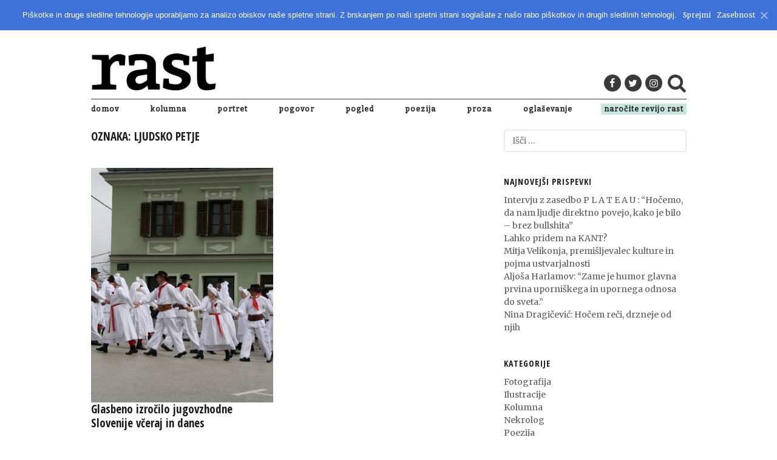

--- FILE ---
content_type: text/html; charset=UTF-8
request_url: https://www.erast.si/tag/ljudsko-petje/
body_size: 6596
content:
<!DOCTYPE html>
<html lang="sl-SI">
<head>
	<meta charset="UTF-8" />
	<meta name="viewport" content="width=device-width, initial-scale=1, maximum-scale=1" />
	<link rel="profile" href="http://gmpg.org/xfn/11" />
	<link rel="pingback" href="https://www.erast.si/xmlrpc.php" />
	<!--[if lt IE 9]>
	<script src="https://www.erast.si/wp-content/themes/hadron2022/js/html5.js" type="text/javascript"></script>
	<![endif]-->
		<link rel="preconnect" href="https://fonts.gstatic.com" crossorigin /><link rel="preload" as="style" href="https://fonts.googleapis.com/css?family=Bitter%3A500%7COpen+Sans+Condensed%3A300%2C300italic%2C700%7CMerriweather%3A300%2C300italic%2Cregular%2Citalic%2C700%2C700italic%2C900%2C900italic&#038;subset=latin%2Clatin-ext&#038;display=swap" /><link rel="stylesheet" href="https://fonts.googleapis.com/css?family=Bitter%3A500%7COpen+Sans+Condensed%3A300%2C300italic%2C700%7CMerriweather%3A300%2C300italic%2Cregular%2Citalic%2C700%2C700italic%2C900%2C900italic&#038;subset=latin%2Clatin-ext&#038;display=swap" media="print" onload="this.media='all';" /><noscript><link rel="stylesheet" href="https://fonts.googleapis.com/css?family=Bitter%3A500%7COpen+Sans+Condensed%3A300%2C300italic%2C700%7CMerriweather%3A300%2C300italic%2Cregular%2Citalic%2C700%2C700italic%2C900%2C900italic&#038;subset=latin%2Clatin-ext&#038;display=swap" /></noscript>
	<script async src="https://www.googletagmanager.com/gtag/js?id=G-QBHDFKF1SV"></script>
	<title>ljudsko petje &#8211; eRast</title>
<meta name='robots' content='max-image-preview:large' />
<link rel='dns-prefetch' href='//stats.wp.com' />
<link rel='dns-prefetch' href='//v0.wordpress.com' />
<link rel='preconnect' href='//i0.wp.com' />
<link rel="alternate" type="application/rss+xml" title="eRast &raquo; Vir" href="https://www.erast.si/feed/" />
<link rel="alternate" type="application/rss+xml" title="eRast &raquo; Vir komentarjev" href="https://www.erast.si/comments/feed/" />
<link rel="alternate" type="application/rss+xml" title="eRast &raquo; ljudsko petje Vir oznake" href="https://www.erast.si/tag/ljudsko-petje/feed/" />
<style id='safe-svg-svg-icon-style-inline-css' type='text/css'>
.safe-svg-cover{text-align:center}.safe-svg-cover .safe-svg-inside{display:inline-block;max-width:100%}.safe-svg-cover svg{fill:currentColor;height:100%;max-height:100%;max-width:100%;width:100%}

</style>
<link rel='stylesheet' id='mediaelement-css' href='https://www.erast.si/wp-includes/js/mediaelement/mediaelementplayer-legacy.min.css' type='text/css' media='all' />
<link rel='stylesheet' id='wp-mediaelement-css' href='https://www.erast.si/wp-includes/js/mediaelement/wp-mediaelement.min.css' type='text/css' media='all' />
<style id='jetpack-sharing-buttons-style-inline-css' type='text/css'>
.jetpack-sharing-buttons__services-list{display:flex;flex-direction:row;flex-wrap:wrap;gap:0;list-style-type:none;margin:5px;padding:0}.jetpack-sharing-buttons__services-list.has-small-icon-size{font-size:12px}.jetpack-sharing-buttons__services-list.has-normal-icon-size{font-size:16px}.jetpack-sharing-buttons__services-list.has-large-icon-size{font-size:24px}.jetpack-sharing-buttons__services-list.has-huge-icon-size{font-size:36px}@media print{.jetpack-sharing-buttons__services-list{display:none!important}}.editor-styles-wrapper .wp-block-jetpack-sharing-buttons{gap:0;padding-inline-start:0}ul.jetpack-sharing-buttons__services-list.has-background{padding:1.25em 2.375em}
</style>
<link rel='stylesheet' id='cookie-notice-front-css' href='https://www.erast.si/wp-content/plugins/cookie-notice/css/front.min.css' type='text/css' media='all' />
<link rel='stylesheet' id='irecommendthis-css' href='https://www.erast.si/wp-content/plugins/i-recommend-this/assets/css/irecommendthis-heart.css' type='text/css' media='all' />
<link rel='stylesheet' id='liberty-style-css' href='https://www.erast.si/wp-content/themes/hadron2022/style.css' type='text/css' media='all' />
<script type="text/javascript" src="https://www.erast.si/wp-includes/js/jquery/jquery.min.js" id="jquery-core-js"></script>
<script type="text/javascript" src="https://www.erast.si/wp-includes/js/jquery/jquery-migrate.min.js" id="jquery-migrate-js"></script>
<link rel="https://api.w.org/" href="https://www.erast.si/wp-json/" /><link rel="alternate" title="JSON" type="application/json" href="https://www.erast.si/wp-json/wp/v2/tags/339" /><link rel="EditURI" type="application/rsd+xml" title="RSD" href="https://www.erast.si/xmlrpc.php?rsd" />
	<style>img#wpstats{display:none}</style>
		<style type="text/css">.site-header{background-color:#ffffff;}.site-navigation ul li a{color:#282829;}body, button, input, select, textarea, .related-posts ul li h5, .neo-posts-widget .item .item-content h5{font-family:Merriweather;}.site-navigation, .more-link span, .taxonomy-wrap, .tagcloud, .comment-form .form-submit input, .comment-body .reply{font-family:Bitter;}.site-navigation, .more-link span, .taxonomy-wrap, .tagcloud, .comment-form .form-submit input, .comment-body .reply{font-weight:600;}.site-navigation, .more-link span, .taxonomy-wrap, .tagcloud, .comment-form .form-submit input, .comment-body .reply{text-transform:lowercase;}</style>

<!-- Jetpack Open Graph Tags -->
<meta property="og:type" content="website" />
<meta property="og:title" content="ljudsko petje &#8211; eRast" />
<meta property="og:url" content="https://www.erast.si/tag/ljudsko-petje/" />
<meta property="og:site_name" content="eRast" />
<meta property="og:image" content="https://s0.wp.com/i/blank.jpg" />
<meta property="og:image:width" content="200" />
<meta property="og:image:height" content="200" />
<meta property="og:image:alt" content="" />
<meta property="og:locale" content="sl_SI" />

<!-- End Jetpack Open Graph Tags -->
<link rel="icon" href="https://i0.wp.com/www.erast.si/wp-content/uploads/2016/10/favicon.png?fit=16%2C16&#038;ssl=1" sizes="32x32" />
<link rel="icon" href="https://i0.wp.com/www.erast.si/wp-content/uploads/2016/10/favicon.png?fit=16%2C16&#038;ssl=1" sizes="192x192" />
<link rel="apple-touch-icon" href="https://i0.wp.com/www.erast.si/wp-content/uploads/2016/10/favicon.png?fit=16%2C16&#038;ssl=1" />
<meta name="msapplication-TileImage" content="https://i0.wp.com/www.erast.si/wp-content/uploads/2016/10/favicon.png?fit=16%2C16&#038;ssl=1" />
<style id="themeneo-custom-css" type="text/css">.wpcf7-list-item {
  display: block;
}
.wpcf7-form p {
  color: inherit;
}
.post_thumbnail_caption {
  margin: -48px 0 48px;
  text-align: right;
  font-size: 0.9em;
  padding: 0 10px;
  color: #fff;
  background: rgba(0, 0, 0, 0.5);
  font-weight: normal;
  width: auto;
  float: right;
  line-height: 24px;
}
.the_author {
  padding: 10px;
  text-align: right;
  color: #9da2a6;
  font-family: "Open Sans Condensed", "Helvetica Neue", Helvetica, Arial,
    sans-serif;
  font-size: 1em;
  font-weight: bold;
  text-transform: uppercase;
}
.the_author a {
  color: inherit;
}
.widget_mc4wp_form_widget {
  padding: 1em;
  background: #b1aeac;
  text-align: center;
}
.post-categories {
  display: table;
  width: 100%;
  margin: -0.5em 0 0;
}
.post-categories li {
  float: right;
}
.post-categories a {
  text-transform: uppercase;
  font-size: 0.8em;
  color: inherit;
}
.post-meta {
  text-align: right;
  color: #9da2a6;
}
.entry-meta {
  font-style: italic;
  color: #9da2a6;
}
.post-media img {
  width: auto;
}
.post-media .owl-prev,
.post-media .owl-next {
  background-color: transparent;
  top: 0;
  margin-top: 0;
  height: 100vh;
}
.post-media .owl-prev:hover,
.post-media .owl-next:hover {
  background: rgba(0, 0, 0, 0.5);
}
.owl-buttons > div > span.fa {
  display: block;
  background: rgba(0, 0, 0, 0.5);
  width: 36px;
  height: 36px;
  line-height: 36px;
  position: absolute;
  top: 198px;
}
.wpcf7-form label {
    display: block;
    font-weight: bold;
    margin-bottom: 5px;
}

.wpcf7-form input,
.wpcf7-form textarea {
    width: 100%;
    max-width: 400px;
    padding: 8px;
    border-radius: 5px;
    border: 1px solid #ccc;
    font-family: Arial, sans-serif;
    font-size: 14px;
}

.wpcf7-form textarea {
    min-height: 50px;
    height: auto;
    resize: vertical;
}

.wpcf7-form input:focus,
.wpcf7-form textarea:focus {
    border-color: #0073e6;
    outline: none;
    box-shadow: 0 0 5px rgba(0, 115, 230, 0.5);
}

.wpcf7-form input[type="submit"] {
    background-color: #000000;
    color: white;
    padding: 10px 20px;
    border: none;
    border-radius: 5px;
    font-size: 16px;
    cursor: pointer;
}

.wpcf7-form input[type="submit"]:hover {
    background-color: #005bb5;
}
</style>
</head>
<body class="archive tag tag-ljudsko-petje tag-339 wp-theme-hadron2022 cookies-not-set no-avatars layout-two-columns right-sidebar">
<div id="page" class="hfeed site">
	<header id="masthead" class="site-header clearfix" role="banner">
		<div class="overlay">
			<div class="title-area clearfix">
				<div class="title-area-tagline">Revija za literaturo, kulturo in družbena vprašanja</div>
				<div class="title-area-inner">
					<div class="title-area-logo"><h3 class="site-title"><a href="https://www.erast.si/" rel="home"><img src="https://www.erast.si/wp-content/uploads/2016/10/Rast-logo-b100.png" alt="eRast" width="260" height="100" /></a></h3></div>
					<div class="title-area-icons">
						<ul class="title-area-social-links">
														<li><a href="https://www.facebook.com/RevijaRast/" target="_blank" class="title-area-social-link"><span class="fa fa-facebook"></span></a></li>
															<li><a href="https://twitter.com/revijarast" target="_blank" class="title-area-social-link"><span class="fa fa-twitter"></span></a></li>
															<li><a href="https://www.instagram.com/revija_rast/" target="_blank" class="title-area-social-link"><span class="fa fa-instagram"></span></a></li>
													</ul>
						<div class="search-wrap">
							<button id="toggle-search"><span class="fa fa-search"></span></button>
							<form role="search" method="get" class="search-form" action="https://www.erast.si/">
				<label>
					<span class="screen-reader-text">Išči:</span>
					<input type="search" class="search-field" placeholder="Išči &hellip;" value="" name="s" />
				</label>
				<input type="submit" class="search-submit" value="Išči" />
			</form>						</div>

					</div>
				</div>
			</div>
			<!-- .title-area -->
			<nav id="navigation" class="site-navigation clearfix" role="navigation">
				<ul id="menu-menu-1" class="menu"><li id="menu-item-99" class="menu-item menu-item-type-custom menu-item-object-custom menu-item-home menu-item-99"><a href="https://www.erast.si/">Domov</a></li>
<li id="menu-item-480" class="menu-item menu-item-type-taxonomy menu-item-object-category menu-item-480"><a href="https://www.erast.si/category/kolumna/">Kolumna</a></li>
<li id="menu-item-476" class="menu-item menu-item-type-taxonomy menu-item-object-category menu-item-476"><a href="https://www.erast.si/category/portret/">Portret</a></li>
<li id="menu-item-477" class="menu-item menu-item-type-taxonomy menu-item-object-category menu-item-477"><a href="https://www.erast.si/category/pogovor/">Pogovor</a></li>
<li id="menu-item-479" class="menu-item menu-item-type-taxonomy menu-item-object-category menu-item-479"><a href="https://www.erast.si/category/pogled/">Pogled</a></li>
<li id="menu-item-478" class="menu-item menu-item-type-taxonomy menu-item-object-category menu-item-478"><a href="https://www.erast.si/category/poezija/">Poezija</a></li>
<li id="menu-item-481" class="menu-item menu-item-type-taxonomy menu-item-object-category menu-item-481"><a href="https://www.erast.si/category/proza/">Proza</a></li>
<li id="menu-item-106" class="menu-item menu-item-type-post_type menu-item-object-page menu-item-106"><a href="https://www.erast.si/oglasevanje/">Oglaševanje</a></li>
<li id="menu-item-100" class="menu-cta menu-item menu-item-type-post_type menu-item-object-page menu-item-100"><a href="https://www.erast.si/narocnine/">Naročite revijo Rast</a></li>
</ul>
			</nav>
			<!-- .site-navigation -->
		</div>
		<!-- .overlay #masthead -->
	</header>
	<!-- #masthead -->
	<main id="main" class="site-main clearfix">
		<div class="container">

			<div id="primary" class="content-area clearfix" role="main">
			<header class="page-header clearfix"><h1 class="page-title">Oznaka: <span>ljudsko petje</span></h1></header><!-- .page-header --><div class="post-container">
					<article id="post-1443" class="grid-item post-1443 post type-post status-publish format-standard has-post-thumbnail hentry category-pogled tag-folkloristicne-raziskave tag-glasba tag-glasbenonarodipisni-institut-zrc-sazu tag-ljudsko-petje tag-ursa-sivic clearfix loop"><a href="https://www.erast.si/2018/09/glasbeno-izrocilo-jugovzhodne-slovenije-vceraj-in-danes/" rel="bookmark">
						<img width="300" height="387" src="https://i0.wp.com/www.erast.si/wp-content/uploads/2018/09/Picture1-1.png?resize=300%2C387&amp;ssl=1" class="attachment-grid-thumbnail-300 size-grid-thumbnail-300 img-fluid wp-post-image" alt="" decoding="async" fetchpriority="high" loading="lazy" />						</a>

						<header class="entry-header clearfix">
							<h3 class="entry-title"><a href="https://www.erast.si/2018/09/glasbeno-izrocilo-jugovzhodne-slovenije-vceraj-in-danes/" rel="bookmark">Glasbeno izročilo jugovzhodne Slovenije včeraj in danes</a></h3>
						</header>
						<!-- .entry-header -->

						<div class="entry-meta">
							Urša Šivic						</div>
						<!-- .the_author -->
						<!-- .entry-meta -->

						<div class="entry-summary clearfix">
							<p>Prostor in njegovo glasbeno izročilo, ki ga predstavljam v tem prispevku, se nanaša na jugovzhodno slovensko regijo. Kot sodelavka Glasbenonarodopisnega&hellip;</p>

						</div>
						<!-- .entry-summary -->
						<footer class="entry-footer clearfix">
							<div class="like-meta clearfix"><div class="irecommendthis-wrapper"><a href="#" class="irecommendthis irecommendthis-post-1443" data-post-id="1443" data-like="Všečkajte" data-unlike="Odstranite všeček" aria-label="Všečkajte" title="Všečkajte"><span class="irecommendthis-count">3</span> <span class="irecommendthis-suffix">všečkov</span></a></div></div><!-- .like-meta --><div class="date-meta">12. 09. 2018</div>
						</footer>
						<!-- .entry-footer -->
					</article>
					<!-- #post-## --></div>
			</div>
			<!-- #primary -->

			<div id="secondary" class="widget-area clearfix" role="complementary">
				<aside id="search-2" class="widget clearfix widget_search"><form role="search" method="get" class="search-form" action="https://www.erast.si/">
				<label>
					<span class="screen-reader-text">Išči:</span>
					<input type="search" class="search-field" placeholder="Išči &hellip;" value="" name="s" />
				</label>
				<input type="submit" class="search-submit" value="Išči" />
			</form></aside>
		<aside id="recent-posts-2" class="widget clearfix widget_recent_entries">
		<h4 class="widget-title"><span>Najnovejši prispevki</span></h4>
		<ul>
											<li>
					<a href="https://www.erast.si/2025/12/intervju-z-zasedbo-p-l-a-t-e-a-u-hocemo-da-nam-ljudje-direktno-povejo-kako-je-bilo-brez-bullshita/">Intervju z zasedbo P L A T E A U : &#8220;Hočemo, da nam ljudje direktno povejo, kako je bilo – brez bullshita&#8221;</a>
									</li>
											<li>
					<a href="https://www.erast.si/2025/12/lahko-pridem-na-kant/">Lahko pridem na KANT?</a>
									</li>
											<li>
					<a href="https://www.erast.si/2025/12/mitja-velikonja-premisljevalec-kulture-in-pojma-ustvarjalnosti/">Mitja Velikonja, premišljevalec kulture in pojma ustvarjalnosti</a>
									</li>
											<li>
					<a href="https://www.erast.si/2025/12/aljosa-harlamov-zame-je-humor-glavna-prvina-uporniskega-in-upornega-odnosa-do-sveta/">Aljoša Harlamov: “Zame je humor glavna prvina uporniškega in upornega odnosa do sveta.”</a>
									</li>
											<li>
					<a href="https://www.erast.si/2025/12/nina-dragicevic-hocem-reci-drzneje-od-njih/">Nina Dragičević: Hočem reči, drzneje od njih</a>
									</li>
					</ul>

		</aside><aside id="categories-2" class="widget clearfix widget_categories"><h4 class="widget-title"><span>Kategorije</span></h4>
			<ul>
					<li class="cat-item cat-item-2"><a href="https://www.erast.si/category/fotografija/">Fotografija</a>
</li>
	<li class="cat-item cat-item-15"><a href="https://www.erast.si/category/ilustracije/">Ilustracije</a>
</li>
	<li class="cat-item cat-item-30"><a href="https://www.erast.si/category/kolumna/">Kolumna</a>
</li>
	<li class="cat-item cat-item-145"><a href="https://www.erast.si/category/nekrolog/">Nekrolog</a>
</li>
	<li class="cat-item cat-item-56"><a href="https://www.erast.si/category/poezija/">Poezija</a>
</li>
	<li class="cat-item cat-item-4"><a href="https://www.erast.si/category/pogled/">Pogled</a>
</li>
	<li class="cat-item cat-item-1"><a href="https://www.erast.si/category/pogovor/">Pogovor</a>
</li>
	<li class="cat-item cat-item-3"><a href="https://www.erast.si/category/portret/">Portret</a>
</li>
	<li class="cat-item cat-item-5"><a href="https://www.erast.si/category/proza/">Proza</a>
</li>
	<li class="cat-item cat-item-6"><a href="https://www.erast.si/category/revija/">Revija Rast</a>
</li>
	<li class="cat-item cat-item-29"><a href="https://www.erast.si/category/uvodnik/">Uvodnik</a>
</li>
	<li class="cat-item cat-item-623"><a href="https://www.erast.si/category/z-rastjo-na-pot/">Z Rastjo na pot</a>
</li>
			</ul>

			</aside><aside id="neo-posts-widget-2" class="widget clearfix neo-posts-widget"><h4 class="widget-title"><span>Naslovnice</span></h4><ul><li><div class="item clearfix"><a href="https://www.erast.si/2024/11/prepletenost-in-soodvisnost-dela-kapitala-in-sindikatov/" class="thumb-link"><img width="470" height="350" src="https://i0.wp.com/www.erast.si/wp-content/uploads/2024/11/viber_image_2024-11-03_08-35-30-225.jpg?resize=470%2C350&amp;ssl=1" class="attachment-hadron-thumbnail size-hadron-thumbnail img-fluid wp-post-image" alt="" decoding="async" loading="lazy" srcset="https://i0.wp.com/www.erast.si/wp-content/uploads/2024/11/viber_image_2024-11-03_08-35-30-225.jpg?resize=470%2C350&amp;ssl=1 470w, https://i0.wp.com/www.erast.si/wp-content/uploads/2024/11/viber_image_2024-11-03_08-35-30-225.jpg?zoom=2&amp;resize=470%2C350&amp;ssl=1 940w" sizes="(max-width: 470px) 100vw, 470px" /></a><div class="item-content"><h5><a href="https://www.erast.si/2024/11/prepletenost-in-soodvisnost-dela-kapitala-in-sindikatov/">Prepletenost in soodvisnost dela, kapitala in sindikatov</a></h5><span class="post-date">1 leto ago</span></div></div></li><li><div class="item clearfix"><a href="https://www.erast.si/2024/08/vive-la-rast/" class="thumb-link"><img width="470" height="350" src="https://i0.wp.com/www.erast.si/wp-content/uploads/2024/08/IMG_20240818_101003-scaled.jpg?resize=470%2C350&amp;ssl=1" class="attachment-hadron-thumbnail size-hadron-thumbnail img-fluid wp-post-image" alt="" decoding="async" loading="lazy" srcset="https://i0.wp.com/www.erast.si/wp-content/uploads/2024/08/IMG_20240818_101003-scaled.jpg?resize=470%2C350&amp;ssl=1 470w, https://i0.wp.com/www.erast.si/wp-content/uploads/2024/08/IMG_20240818_101003-scaled.jpg?zoom=2&amp;resize=470%2C350&amp;ssl=1 940w, https://i0.wp.com/www.erast.si/wp-content/uploads/2024/08/IMG_20240818_101003-scaled.jpg?zoom=3&amp;resize=470%2C350&amp;ssl=1 1410w" sizes="(max-width: 470px) 100vw, 470px" /></a><div class="item-content"><h5><a href="https://www.erast.si/2024/08/vive-la-rast/">Vive la Rast</a></h5><span class="post-date">1 leto ago</span></div></div></li><li><div class="item clearfix"><a href="https://www.erast.si/2024/02/med-miti-in-resnico-o-napoleonovi-dobi-na-novomeskem/" class="thumb-link"><img width="470" height="350" src="https://i0.wp.com/www.erast.si/wp-content/uploads/2025/01/BPu-fu6010.jpg?resize=470%2C350&amp;ssl=1" class="attachment-hadron-thumbnail size-hadron-thumbnail img-fluid wp-post-image" alt="" decoding="async" loading="lazy" /></a><div class="item-content"><h5><a href="https://www.erast.si/2024/02/med-miti-in-resnico-o-napoleonovi-dobi-na-novomeskem/">Med miti in resnico o Napoleonovi dobi na Novomeškem</a></h5><span class="post-date">2 leta ago</span></div></div></li></ul></aside>
			</div>
			<!-- #secondary -->
		</div>
		<!-- .container #main -->
	</main>
	<!-- #main -->
	<footer id="colophon" class="site-footer clearfix" role="contentinfo">
		<div class="container">
			<div class="copyright clearfix"><p>eRast - literatura, kultura in družbena vprašanja. © <a href="http://www.goga.si">Založba Goga</a>, Glavni trg 6, 8000 Novo mesto - <a href="mailto:goga@goga.si">goga@goga.si</a><br />
<br />
<a href="https://www.erast.si/narocnine/">Naročite se na revijo Rast</a> - <a href="https://www.erast.si/oglasevanje/">Oglaševanje</a><br />
<br />
<a href="https://www.novomesto.si/" target="_blank" rel="noopener"><br />
  <img src="https://www.erast.si/wp-content/uploads/2025/07/logotip_nm_primarni_barvni.png" alt="Logotip podpornika" style="max-height: 60px;margin-top: 10px" /><br />
</a></p>
</div>
			<!-- .copyright -->
			
		</div>
		<!-- .container #colophon -->
	</footer>
	<!-- #colophon -->
	<a href="#" class="menu-toggle"><span class="fa fa-bars"></span></a>
</div>
<!-- #page -->
<script type="speculationrules">
{"prefetch":[{"source":"document","where":{"and":[{"href_matches":"\/*"},{"not":{"href_matches":["\/wp-*.php","\/wp-admin\/*","\/wp-content\/uploads\/*","\/wp-content\/*","\/wp-content\/plugins\/*","\/wp-content\/themes\/hadron2022\/*","\/*\\?(.+)"]}},{"not":{"selector_matches":"a[rel~=\"nofollow\"]"}},{"not":{"selector_matches":".no-prefetch, .no-prefetch a"}}]},"eagerness":"conservative"}]}
</script>
<script type="text/javascript" src="https://www.erast.si/wp-includes/js/dist/hooks.min.js" id="wp-hooks-js"></script>
<script type="text/javascript" src="https://www.erast.si/wp-includes/js/dist/i18n.min.js" id="wp-i18n-js"></script>
<script type="text/javascript" id="wp-i18n-js-after">
/* <![CDATA[ */
wp.i18n.setLocaleData( { 'text direction\u0004ltr': [ 'ltr' ] } );
/* ]]> */
</script>
<script type="text/javascript" src="https://www.erast.si/wp-content/plugins/contact-form-7/includes/swv/js/index.js" id="swv-js"></script>
<script type="text/javascript" id="contact-form-7-js-before">
/* <![CDATA[ */
var wpcf7 = {
    "api": {
        "root": "https:\/\/www.erast.si\/wp-json\/",
        "namespace": "contact-form-7\/v1"
    },
    "cached": 1
};
/* ]]> */
</script>
<script type="text/javascript" src="https://www.erast.si/wp-content/plugins/contact-form-7/includes/js/index.js" id="contact-form-7-js"></script>
<script type="text/javascript" id="cookie-notice-front-js-before">
/* <![CDATA[ */
var cnArgs = {"ajaxUrl":"https:\/\/www.erast.si\/wp-admin\/admin-ajax.php","nonce":"e2654106e7","hideEffect":"none","position":"top","onScroll":false,"onScrollOffset":100,"onClick":false,"cookieName":"cookie_notice_accepted","cookieTime":31536000,"cookieTimeRejected":2592000,"globalCookie":false,"redirection":true,"cache":true,"revokeCookies":false,"revokeCookiesOpt":"automatic"};
/* ]]> */
</script>
<script type="text/javascript" src="https://www.erast.si/wp-content/plugins/cookie-notice/js/front.min.js" id="cookie-notice-front-js"></script>
<script type="text/javascript" id="irecommendthis-js-extra">
/* <![CDATA[ */
var irecommendthis = {"nonce":"3a67aaefe9","ajaxurl":"https:\/\/www.erast.si\/wp-admin\/admin-ajax.php","options":"{\"add_to_posts\":\"0\",\"add_to_other\":\"0\",\"recommend_style\":\"1\",\"disable_css\":\"0\",\"hide_zero\":\"1\",\"text_zero_suffix\":\"V\\u0161e\\u010dkajte\",\"text_one_suffix\":\"v\\u0161e\\u010dek\",\"text_more_suffix\":\"v\\u0161e\\u010dkov\",\"link_title_new\":\"V\\u0161e\\u010dkajte\",\"link_title_active\":\"Odstranite v\\u0161e\\u010dek\",\"enable_unique_ip\":\"0\"}","removal_delay":"250"};
/* ]]> */
</script>
<script type="text/javascript" src="https://www.erast.si/wp-content/plugins/i-recommend-this/assets/js/irecommendthis.js" id="irecommendthis-js"></script>
<script type="text/javascript" src="https://www.erast.si/wp-includes/js/imagesloaded.min.js" id="imagesloaded-js"></script>
<script type="text/javascript" src="https://www.erast.si/wp-includes/js/masonry.min.js" id="masonry-js"></script>
<script type="text/javascript" src="https://www.erast.si/wp-includes/js/jquery/jquery.masonry.min.js" id="jquery-masonry-js"></script>
<script type="text/javascript" src="https://www.erast.si/wp-content/themes/hadron2022/js/plugins.js" id="hadron-plugins-js"></script>
<script type="text/javascript" src="https://www.erast.si/wp-content/themes/hadron2022/js/scripts.js" id="hadron-scripts-js"></script>
<script type="text/javascript" id="jetpack-stats-js-before">
/* <![CDATA[ */
_stq = window._stq || [];
_stq.push([ "view", JSON.parse("{\"v\":\"ext\",\"blog\":\"118194366\",\"post\":\"0\",\"tz\":\"1\",\"srv\":\"www.erast.si\",\"arch_tag\":\"ljudsko-petje\",\"arch_results\":\"1\",\"j\":\"1:15.1.1\"}") ]);
_stq.push([ "clickTrackerInit", "118194366", "0" ]);
/* ]]> */
</script>
<script type="text/javascript" src="https://stats.wp.com/e-202604.js" id="jetpack-stats-js" defer="defer" data-wp-strategy="defer"></script>

		<!-- Cookie Notice plugin v2.5.9 by Hu-manity.co https://hu-manity.co/ -->
		<div id="cookie-notice" role="dialog" class="cookie-notice-hidden cookie-revoke-hidden cn-position-top" aria-label="Cookie Notice" style="background-color: rgba(63,114,216,1);"><div class="cookie-notice-container" style="color: #fff"><span id="cn-notice-text" class="cn-text-container">Piškotke in druge sledilne tehnologije uporabljamo za analizo obiskov naše spletne strani. Z brskanjem po naši spletni strani soglašate z našo rabo piškotkov in drugih sledilnih tehnologij.</span><span id="cn-notice-buttons" class="cn-buttons-container"><button id="cn-accept-cookie" data-cookie-set="accept" class="cn-set-cookie cn-button cn-button-custom button" aria-label="Sprejmi">Sprejmi</button><button data-link-url="https://www.goga.si/varovanje-zasebnosti-piskotki/" data-link-target="_blank" id="cn-more-info" class="cn-more-info cn-button cn-button-custom button" aria-label="Zasebnost">Zasebnost</button></span><button id="cn-close-notice" data-cookie-set="accept" class="cn-close-icon" aria-label="No"></button></div>
			
		</div>
		<!-- / Cookie Notice plugin --></body>
</html>